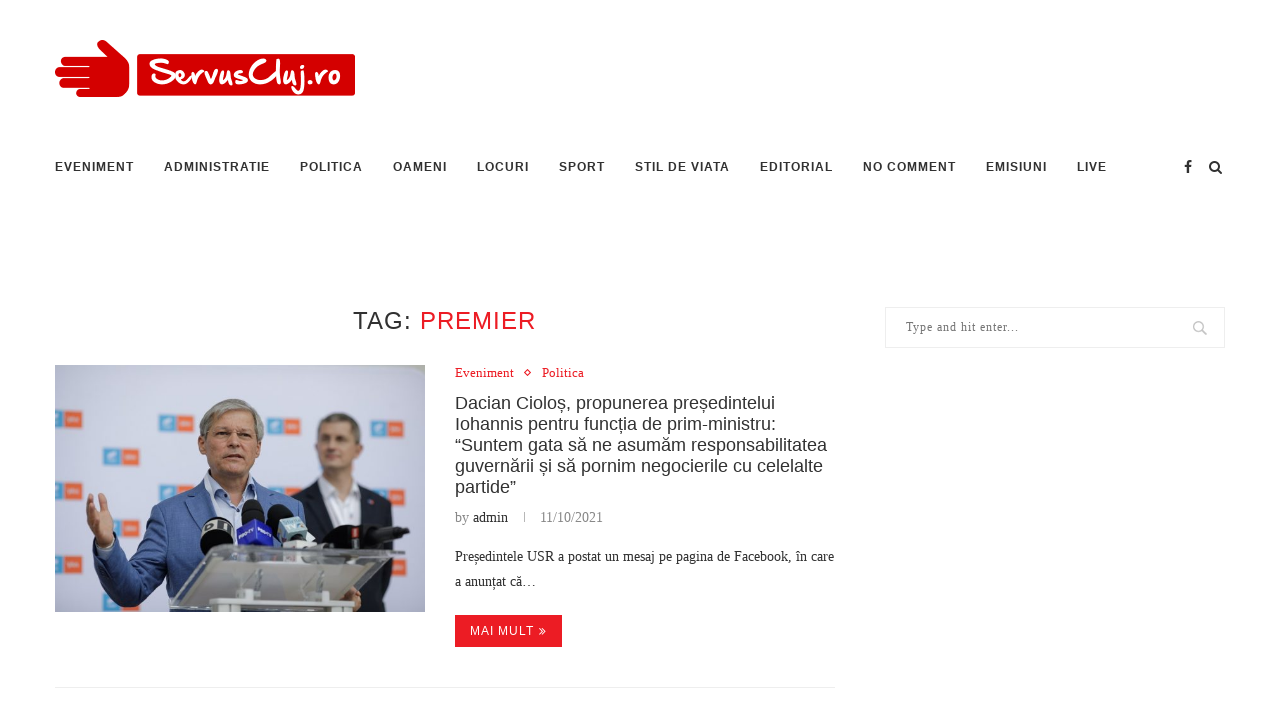

--- FILE ---
content_type: text/html; charset=utf-8
request_url: https://www.google.com/recaptcha/api2/aframe
body_size: 269
content:
<!DOCTYPE HTML><html><head><meta http-equiv="content-type" content="text/html; charset=UTF-8"></head><body><script nonce="Z8KHun6PBb1LZ7k3eEGzGQ">/** Anti-fraud and anti-abuse applications only. See google.com/recaptcha */ try{var clients={'sodar':'https://pagead2.googlesyndication.com/pagead/sodar?'};window.addEventListener("message",function(a){try{if(a.source===window.parent){var b=JSON.parse(a.data);var c=clients[b['id']];if(c){var d=document.createElement('img');d.src=c+b['params']+'&rc='+(localStorage.getItem("rc::a")?sessionStorage.getItem("rc::b"):"");window.document.body.appendChild(d);sessionStorage.setItem("rc::e",parseInt(sessionStorage.getItem("rc::e")||0)+1);localStorage.setItem("rc::h",'1768971891400');}}}catch(b){}});window.parent.postMessage("_grecaptcha_ready", "*");}catch(b){}</script></body></html>